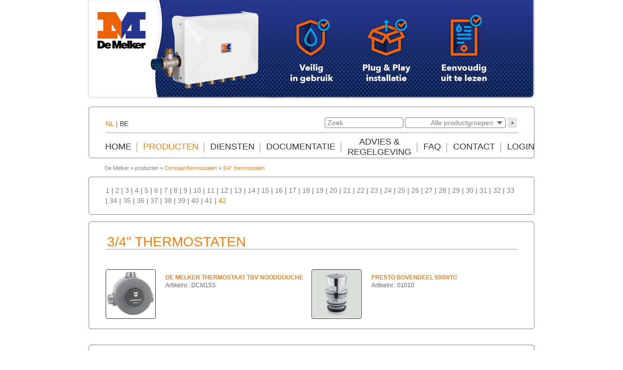

--- FILE ---
content_type: text/html; charset=ISO-8859-1
request_url: https://sanitair.melker.nl/site/producten/Centraal%20thermostaten/?from=410&product_category_id=&product_section_id=15&3/4%22%20thermostaten&product_section_group_id=
body_size: 4535
content:
<!DOCTYPE html PUBLIC "-//W3C//DTD XHTML 1.0 Transitional//EN" "http://www.w3.org/TR/xhtml1/DTD/xhtml1-transitional.dtd">
<html xmlns="http://www.w3.org/1999/xhtml">

<head>
<!-- Google Tag Manager -->

<script>(function(w,d,s,l,i){w[l]=w[l]||[];w[l].push({'gtm.start':

new Date().getTime(),event:'gtm.js'});var f=d.getElementsByTagName(s)[0],

j=d.createElement(s),dl=l!='dataLayer'?'&l='+l:'';j.async=true;j.src=

'https://www.googletagmanager.com/gtm.js?id='+i+dl;f.parentNode.insertBefore(j,f);

})(window,document,'script','dataLayer','GTM-MG48GLQ');</script>

<!-- End Google Tag Manager -->
<title>Douche thermostaat kranen - De Melker - Douche thermostaat kraan</title>
<!--<meta http-equiv="X-UA-Compatible" content="IE=8" />-->

<link rel="shortcut icon" href="https://sanitair.melker.nl/images/melker.ico" />
<link rel="icon" type="image/png" href="https://sanitair.melker.nl/images/melker.png" />

<meta http-equiv="Content-type" content="text/html; charset=ISO-8859-1" />

<meta name="description" content="Wat voor Douche thermostaatkraan u ook zoekt, bij de Melker Sanitair Oplossingen bestelt u douche thermostaat kranen direct online. De Melker - Groothandel" />
<meta name="keywords" content="Douche thermostaat kranen, De Melker, Douche thermostaat kraan" />
<meta name="Language" content="NL" />

<base href="https://sanitair.melker.nl/site/" />


<link rel="sitemap" type="application/xml" href="https://sanitair.melker.nl/sitemap.xml" />

<link rel="stylesheet" type="text/css" href="../css/style.all.css?nd=1769457104" />
<link rel="stylesheet" type="text/css" href="../css/atooltip.css" />
<link rel="stylesheet" type="text/css" href="../js/css/input_assistant.css" />
<link rel="stylesheet" type="text/css" href="../js/css/input_selector.css" />
<script type="text/javascript" language="javascript" src="../js/jquery-1.11.0.min.js"></script>

<script type="text/javascript" language="javascript" src="../js/functions.js?nd=1769457104"></script>
<script type="text/javascript" language="javascript" src="../js/functions.interactive.js"></script>
<script type="text/javascript" language="javascript" src="../js/functions.search.js"></script>
<script type="text/javascript" language="javascript" src="../js/functions.init.js"></script>

<script type="text/javascript" language="javascript" src="../js/functions.contact.js"></script>

<script type="text/javascript" language="javascript" src="../js/form.validator.js?nd=1769457104"></script>
<script type="text/javascript" language="javascript" src="../js/input_assistant.js"></script>
<script type="text/javascript" language="javascript" src="../js/input_selector.js"></script>

<script type="text/javascript" src="/js/jquery-ui-1.10.3.custom.min.js"></script>
<script type="text/javascript" src="/js/jquery.mousewheel.min.js"></script>
<script type="text/javascript" src="/js/jquery.kinetic.min.js"></script>
<script type="text/javascript" src="/js/jquery.smoothdivscroll-1.3-min.js"></script>

<script type="text/javascript" src="/js/jquery.atooltip.min.js"></script>
</head>

<body onload="init()">
<!-- Google Tag Manager (noscript) -->

<noscript><iframe src=https://www.googletagmanager.com/ns.html?id=GTM-MG48GLQ

height="0" width="0" style="display:none;visibility:hidden"></iframe></noscript>

<!-- End Google Tag Manager (noscript) -->
		<div id="maincontainer">
		<div id="header">
			
<div class="slider" id="photo_header_1">
    <div id="foto_slide_5" class="slide slide_active">
    	<div class="foto_slider_image">
    							<img src="/images/header/1/5.png?nd=1769457104"/>
					        </div>

    	<!--<div class="header_quote"></div>
        <div class="header_name_function">
        	<br/>
        			</div>-->
        <!--<div id="header_logo"></div>-->
    </div>
        <div id="foto_slide_2" class="slide ">
    	<div class="foto_slider_image">
    							<img src="/images/header/1/2.png?nd=1769457104"/>
					        </div>

    	<!--<div class="header_quote"></div>
        <div class="header_name_function">
        	<br/>
        			</div>-->
        <!--<div id="header_logo"></div>-->
    </div>
        <div id="foto_slide_3" class="slide ">
    	<div class="foto_slider_image">
    							<img src="/images/header/1/3.png?nd=1769457104"/>
					        </div>

    	<!--<div class="header_quote"></div>
        <div class="header_name_function">
        	<br/>
        			</div>-->
        <!--<div id="header_logo"></div>-->
    </div>
    </div>


<script>
if($("#photo_header_1 .slide").length > 1)
{
	var speed = 5000;

	slider('#photo_header_1', 3, 910);

	photo_header_1 = setTimeout(function(){loadSlideAuto('#photo_header_1', 1, speed);}, speed);
}

function slider(slider_element, num_slides, width_slide)
{
	$(slider_element).smoothDivScroll({
		hotSpotScrolling: false
	});

	if(width_slide && num_slides) // admin scrollableArea width corrector <= is not set
	{
		$(slider_element).find(".scrollableArea").css("width", num_slides * width_slide);
	}
}

function gotoSlide(next_slide_id, direction, slider_element, id, speed)
{
	clearTimeout(window[slider_element.replace("#", "")]);

	if(next_slide_id == "prev")
	{
		next_slide_id = getPrevSlideId(slider_element);
	}
	if(next_slide_id == "next")
	{
		next_slide_id = getNextSlideId(slider_element);
	}

	if(direction == "left")
	{
		if(next_slide_id == getLastSlideId(slider_element))
		{
			var id_active_slide_item = $(slider_element + " .slide_active").attr("id");
			$(slider_element).smoothDivScroll("getHtmlContent", $(slider_element + " .slide").last(), "addFirst");
			$(slider_element).smoothDivScroll("jumpToElement", "id", id_active_slide_item);
		}
	}
	if(direction == "right")
	{
		if(next_slide_id == getFirstSlideId(slider_element))
		{
			$(slider_element).smoothDivScroll("getHtmlContent", $(slider_element + " .slide").last(), "addFirst");
		}
	}

	$(slider_element + " .slide").removeClass("slide_active");
	$(slider_element + " #" + next_slide_id).addClass("slide_active");

	$(slider_element).smoothDivScroll("scrollToElement", "id", next_slide_id);
	//updateBulletsSlider(next_slide_id, id);

	window[slider_element.replace("#", "")] = setTimeout(function(){loadSlideAuto(slider_element, id, speed);}, speed);
}

/*
function jumpDirectToSlide(next_slide_id, slider_element, id, speed)
{
	clearTimeout(window[slider_element.replace("#", "")]);

	$(slider_element + " .slide").removeClass("slide_active");
	$(slider_element + " #" + next_slide_id).addClass("slide_active");

	updateBulletsSlider(next_slide_id, id);

	$(slider_element).smoothDivScroll("scrollToElement", "id", next_slide_id);

	window[slider_element.replace("#", "")] = setTimeout(function(){loadSlideAuto(slider_element, id, speed);}, speed);
}
function updateBulletsSlider(next_slide_id, id)
{
	if($(".slider_bullet_" + id).length != 0)
	{
		$(".slider_bullet_" + id).attr("src" , "/images/new_2014/icons/green_bullet.png");
		$("#slider_bullet_" + next_slide_id.replace("foto_slide_", "")).attr("src" , "/images/new_2014/icons/white_bullet.png");
	}
}
*/

function loadSlideAuto(slider_element, id, speed)
{
	if($(slider_element).length != 0)
	{
		var next_slide_id = getNextSlideId(slider_element);
		gotoSlide(next_slide_id, "right", slider_element, id, speed);
	} else
	{
		clearTimeout(window[slider_element.replace("#", "")]);
	}
}

function getNextSlideId(slider_element)
{
	var id_active_slide_item = $(slider_element + " .slide_active").attr("id");

	var next_id = $(slider_element + " #" + id_active_slide_item).next().attr("id");

	if(next_id)
	{
		var next_slide_id = next_id;
	} else
	{
		var next_slide_id = getFirstSlideId(slider_element);
	}

	return next_slide_id;
}

function getPrevSlideId(slider_element)
{
	var id_active_slide_item = $(slider_element + " .slide_active").attr("id");

	var prev_id = $(slider_element + " #" + id_active_slide_item).prev().attr("id");

	if(prev_id)
	{
		var prev_slide_id = prev_id;
	} else
	{
		var prev_slide_id = getLastSlideId(slider_element);
	}

	return prev_slide_id;
}

function getFirstSlideId(slider_element)
{
	return $(slider_element + " .slide").first().attr("id");
}

function getLastSlideId(slider_element)
{
	return $(slider_element + " .slide").last().attr("id");
}
</script>
			
			
			
			
		</div>
		<div id="main_menu">
			
<div id="main_menu_search_country">
			<span class="colored">NL</span> | <a href="https://sanitair.melker.be/">BE</a>
			</div>

<div id="main_menu_icon_shopcart" style="display:none;">
	<a href="../site/winkelwagen/">winkelwagen <img src="../images/icons/shopcart.jpg" alt="shopping" style="margin-bottom:5px;" /></a>
</div>
<!--
<div id="main_menu_mcheck_link"><a href="http://www.m-check.nl" target="_blank" class="go_button">M-Check online</a></div>
-->
<div id="main_menu_search_form">
	<form name="_search_form_product" id="_search_form_product" action="https://sanitair.melker.nl/site/producten/" method="get" style="padding:0px;margin:0px;">
			<input type="hidden" name="product_category_id" id="product_category_id" value="0" />
			<div style="float:left;">
								<input type="text" name="keyword" id="keyword" maxlength="30" value="Zoek" onkeydown="return checkKeyText(event)" onkeyup="if(13 == event.keyCode) { document.getElementById('_search_form_product').submit() }" onfocus="if('Zoek' == this.value) { this.value = ''; }" onblur="if('' == trim(this.value)) { this.value = 'Zoek'; }" />
			</div>
			<div id="div_product_category_id" onclick="openSearchProductCategoryNew(this)">
				<div id="div_product_category_title">Alle productgroepen</div>
			</div>
			<div id="div_product_category_separator">
			</div>
			<div id="div_product_categorys">
				<a href="javascript:void(0)" onclick="selectSearchProductCategory(0)" id="a_product_category_id_0">Alle productgroepen</a>
				<br/>
							<a href="javascript:void(0)" onclick="selectSearchProductCategory(1)" id="a_product_category_id_1" class="a_alt">Douches</a>
				<br/>
								<a href="javascript:void(0)" onclick="selectSearchProductCategory(2)" id="a_product_category_id_2" class="a_alt">Zelfsluitende systemen</a>
				<br/>
								<a href="javascript:void(0)" onclick="selectSearchProductCategory(3)" id="a_product_category_id_3" class="a_alt">Centraal thermostaten</a>
				<br/>
								<a href="javascript:void(0)" onclick="selectSearchProductCategory(4)" id="a_product_category_id_4" class="a_alt">Individuele thermostaten</a>
				<br/>
								<a href="javascript:void(0)" onclick="selectSearchProductCategory(5)" id="a_product_category_id_5" class="a_alt">Legionellapreventie</a>
				<br/>
								<a href="javascript:void(0)" onclick="selectSearchProductCategory(6)" id="a_product_category_id_6" class="a_alt">Eenhendelmengkranen</a>
				<br/>
								<a href="javascript:void(0)" onclick="selectSearchProductCategory(7)" id="a_product_category_id_7" class="a_alt">Horeca kranen en buitenkranen</a>
				<br/>
								<a href="javascript:void(0)" onclick="selectSearchProductCategory(8)" id="a_product_category_id_8" class="a_alt">Kranen voor de zorg</a>
				<br/>
								<a href="javascript:void(0)" onclick="selectSearchProductCategory(9)" id="a_product_category_id_9" class="a_alt">Hulpmiddelen voor mindervaliden</a>
				<br/>
								<a href="javascript:void(0)" onclick="selectSearchProductCategory(11)" id="a_product_category_id_11" class="a_alt">Nood- en oogdouches</a>
				<br/>
								<a href="javascript:void(0)" onclick="selectSearchProductCategory(12)" id="a_product_category_id_12" class="a_alt">Laboratoriumkranen</a>
				<br/>
								<a href="javascript:void(0)" onclick="selectSearchProductCategory(15)" id="a_product_category_id_15" class="a_alt">Onderdelen</a>
				<br/>
								<a href="javascript:void(0)" onclick="selectSearchProductCategory(16)" id="a_product_category_id_16" class="a_alt">Douchekoppen</a>
				<br/>
								<a href="javascript:void(0)" onclick="selectSearchProductCategory(17)" id="a_product_category_id_17" class="a_alt">Handdouches</a>
				<br/>
								<a href="javascript:void(0)" onclick="selectSearchProductCategory(19)" id="a_product_category_id_19" class="a_alt">Douchepanelen</a>
				<br/>
								<a href="javascript:void(0)" onclick="selectSearchProductCategory(20)" id="a_product_category_id_20" class="a_alt">Douchesystemen</a>
				<br/>
								<a href="javascript:void(0)" onclick="selectSearchProductCategory(21)" id="a_product_category_id_21" class="a_alt">RVS Sanitair</a>
				<br/>
							</div>
	</form>
</div>

<div id="main_menu_search_button_product" onclick="document.getElementById('_search_form_product').submit()"></div>
	<div id="menu_main">
	<table id="table_menu_main" border="0" cellpadding="0" cellspacing="0" align="center">
			<tr>
			<!--
			<td class="menu_main_item_left" id="menu_main_1">
				<a href="/site/legionellapreventie">LEGIONELLAPREVENTIE</a>
			</td><td class="menu_main_separator"></td>
			<td class="menu_main_item_left" id="menu_main_1">
							<a href="../site/legionellapreventie/">LEGIONELLAPREVENTIE</a>
							</td>
					<td class="menu_main_separator"></td>-->
						<td class="menu_main_item" id="menu_main_1">
							<a href="../site/home/">Home</a>
							</td>
					<td class="menu_main_separator"></td>
						<td class="menu_main_item_active" id="menu_main_2">
							<a href="../site/producten/">Producten</a>
							</td>
					<td class="menu_main_separator"></td>
						<td class="menu_main_item" id="menu_main_91">
							<span>Diensten</span>
							</td>
					<td class="menu_main_separator"></td>
						<td class="menu_main_item" id="menu_main_4">
							<span>Documentatie</span>
							</td>
					<td class="menu_main_separator"></td>
						<td class="menu_main_item" id="menu_main_82">
							<a href="../site/Advies %26 Regelgeving/">Advies &amp; Regelgeving</a>
							</td>
					<td class="menu_main_separator"></td>
						<td class="menu_main_item" id="menu_main_7">
							<a href="../site/faq/">Faq</a>
							</td>
					<td class="menu_main_separator"></td>
						<td class="menu_main_item" id="menu_main_8">
							<span>Contact</span>
							</td>
					<td class="menu_main_separator"></td>
						<td class="menu_main_item" id="menu_main_78">
							<a href="../site/login/">Login</a>
							</td>
			</table>
	</div>
			</div>
		<div id="kruimelpad">
				<div id="div_page_path">
				<a href="../">De Melker</a>
					&gt;
			<a href="../site/producten/">producten</a>
						&gt;
			<a href="../site/producten/Centraal thermostaten/" class="a_path">Centraal thermostaten</a>
			 &gt; <a href="/site/producten/Centraal thermostaten/?product_category_id=&product_section_id=15&3/4&quot; thermostaten" class="a_path">3/4&quot; thermostaten</a>	</div>
			</div>
	<!-- START MAIN TABLE -->

	<table id="table_body" border="0" cellpadding="0" cellspacing="0" align="center">
	
		<tr>
			<td id="td_buttons" colspan="2">
			</td>
		</tr>
		<tr valign="top">
			<td id="td_main" colspan="2">
								<div>
						<table class="table_content" border="0" cellspacing="0" cellpadding="0">
		<tr><td colspan="3" class="td_table_content_top"></td></tr>
		<tr>
			<td class="td_table_content_left"></td>
			<td class="td_table_content_center">
							<!--<table class="table_content" border="0" cellspacing="0" cellpadding="0">
				<tr>
					<td colspan="3" class="td_table_content_top">
					</td>
				</tr>
				<tr>
					<td class="td_table_content_left">
					</td>
					<td class="td_table_content_center">-->
													<a href="/site/producten/Centraal thermostaten/?from=0&product_category_id=&product_section_id=15&3/4&quot; thermostaten&product_section_group_id=">
								1</a>
															|
															<a href="/site/producten/Centraal thermostaten/?from=10&product_category_id=&product_section_id=15&3/4&quot; thermostaten&product_section_group_id=">
								2</a>
															|
															<a href="/site/producten/Centraal thermostaten/?from=20&product_category_id=&product_section_id=15&3/4&quot; thermostaten&product_section_group_id=">
								3</a>
															|
															<a href="/site/producten/Centraal thermostaten/?from=30&product_category_id=&product_section_id=15&3/4&quot; thermostaten&product_section_group_id=">
								4</a>
															|
															<a href="/site/producten/Centraal thermostaten/?from=40&product_category_id=&product_section_id=15&3/4&quot; thermostaten&product_section_group_id=">
								5</a>
															|
															<a href="/site/producten/Centraal thermostaten/?from=50&product_category_id=&product_section_id=15&3/4&quot; thermostaten&product_section_group_id=">
								6</a>
															|
															<a href="/site/producten/Centraal thermostaten/?from=60&product_category_id=&product_section_id=15&3/4&quot; thermostaten&product_section_group_id=">
								7</a>
															|
															<a href="/site/producten/Centraal thermostaten/?from=70&product_category_id=&product_section_id=15&3/4&quot; thermostaten&product_section_group_id=">
								8</a>
															|
															<a href="/site/producten/Centraal thermostaten/?from=80&product_category_id=&product_section_id=15&3/4&quot; thermostaten&product_section_group_id=">
								9</a>
															|
															<a href="/site/producten/Centraal thermostaten/?from=90&product_category_id=&product_section_id=15&3/4&quot; thermostaten&product_section_group_id=">
								10</a>
															|
															<a href="/site/producten/Centraal thermostaten/?from=100&product_category_id=&product_section_id=15&3/4&quot; thermostaten&product_section_group_id=">
								11</a>
															|
															<a href="/site/producten/Centraal thermostaten/?from=110&product_category_id=&product_section_id=15&3/4&quot; thermostaten&product_section_group_id=">
								12</a>
															|
															<a href="/site/producten/Centraal thermostaten/?from=120&product_category_id=&product_section_id=15&3/4&quot; thermostaten&product_section_group_id=">
								13</a>
															|
															<a href="/site/producten/Centraal thermostaten/?from=130&product_category_id=&product_section_id=15&3/4&quot; thermostaten&product_section_group_id=">
								14</a>
															|
															<a href="/site/producten/Centraal thermostaten/?from=140&product_category_id=&product_section_id=15&3/4&quot; thermostaten&product_section_group_id=">
								15</a>
															|
															<a href="/site/producten/Centraal thermostaten/?from=150&product_category_id=&product_section_id=15&3/4&quot; thermostaten&product_section_group_id=">
								16</a>
															|
															<a href="/site/producten/Centraal thermostaten/?from=160&product_category_id=&product_section_id=15&3/4&quot; thermostaten&product_section_group_id=">
								17</a>
															|
															<a href="/site/producten/Centraal thermostaten/?from=170&product_category_id=&product_section_id=15&3/4&quot; thermostaten&product_section_group_id=">
								18</a>
															|
															<a href="/site/producten/Centraal thermostaten/?from=180&product_category_id=&product_section_id=15&3/4&quot; thermostaten&product_section_group_id=">
								19</a>
															|
															<a href="/site/producten/Centraal thermostaten/?from=190&product_category_id=&product_section_id=15&3/4&quot; thermostaten&product_section_group_id=">
								20</a>
															|
															<a href="/site/producten/Centraal thermostaten/?from=200&product_category_id=&product_section_id=15&3/4&quot; thermostaten&product_section_group_id=">
								21</a>
															|
															<a href="/site/producten/Centraal thermostaten/?from=210&product_category_id=&product_section_id=15&3/4&quot; thermostaten&product_section_group_id=">
								22</a>
															|
															<a href="/site/producten/Centraal thermostaten/?from=220&product_category_id=&product_section_id=15&3/4&quot; thermostaten&product_section_group_id=">
								23</a>
															|
															<a href="/site/producten/Centraal thermostaten/?from=230&product_category_id=&product_section_id=15&3/4&quot; thermostaten&product_section_group_id=">
								24</a>
															|
															<a href="/site/producten/Centraal thermostaten/?from=240&product_category_id=&product_section_id=15&3/4&quot; thermostaten&product_section_group_id=">
								25</a>
															|
															<a href="/site/producten/Centraal thermostaten/?from=250&product_category_id=&product_section_id=15&3/4&quot; thermostaten&product_section_group_id=">
								26</a>
															|
															<a href="/site/producten/Centraal thermostaten/?from=260&product_category_id=&product_section_id=15&3/4&quot; thermostaten&product_section_group_id=">
								27</a>
															|
															<a href="/site/producten/Centraal thermostaten/?from=270&product_category_id=&product_section_id=15&3/4&quot; thermostaten&product_section_group_id=">
								28</a>
															|
															<a href="/site/producten/Centraal thermostaten/?from=280&product_category_id=&product_section_id=15&3/4&quot; thermostaten&product_section_group_id=">
								29</a>
															|
															<a href="/site/producten/Centraal thermostaten/?from=290&product_category_id=&product_section_id=15&3/4&quot; thermostaten&product_section_group_id=">
								30</a>
															|
															<a href="/site/producten/Centraal thermostaten/?from=300&product_category_id=&product_section_id=15&3/4&quot; thermostaten&product_section_group_id=">
								31</a>
															|
															<a href="/site/producten/Centraal thermostaten/?from=310&product_category_id=&product_section_id=15&3/4&quot; thermostaten&product_section_group_id=">
								32</a>
															|
															<a href="/site/producten/Centraal thermostaten/?from=320&product_category_id=&product_section_id=15&3/4&quot; thermostaten&product_section_group_id=">
								33</a>
															|
															<a href="/site/producten/Centraal thermostaten/?from=330&product_category_id=&product_section_id=15&3/4&quot; thermostaten&product_section_group_id=">
								34</a>
															|
															<a href="/site/producten/Centraal thermostaten/?from=340&product_category_id=&product_section_id=15&3/4&quot; thermostaten&product_section_group_id=">
								35</a>
															|
															<a href="/site/producten/Centraal thermostaten/?from=350&product_category_id=&product_section_id=15&3/4&quot; thermostaten&product_section_group_id=">
								36</a>
															|
															<a href="/site/producten/Centraal thermostaten/?from=360&product_category_id=&product_section_id=15&3/4&quot; thermostaten&product_section_group_id=">
								37</a>
															|
															<a href="/site/producten/Centraal thermostaten/?from=370&product_category_id=&product_section_id=15&3/4&quot; thermostaten&product_section_group_id=">
								38</a>
															|
															<a href="/site/producten/Centraal thermostaten/?from=380&product_category_id=&product_section_id=15&3/4&quot; thermostaten&product_section_group_id=">
								39</a>
															|
															<a href="/site/producten/Centraal thermostaten/?from=390&product_category_id=&product_section_id=15&3/4&quot; thermostaten&product_section_group_id=">
								40</a>
															|
															<a href="/site/producten/Centraal thermostaten/?from=400&product_category_id=&product_section_id=15&3/4&quot; thermostaten&product_section_group_id=">
								41</a>
															|
														<span class="colored">42</span>
												</td>
					<td class="td_table_content_right">
					</td>
				</tr>
				<tr>
					<td colspan="3" class="td_table_content_bottom">
					</td>
				</tr>
			</table>
			<table class="table_content" border="0" cellspacing="0" cellpadding="0">
				<tr><td colspan="3" class="td_table_content_top"></td></tr>
				<tr>
					<td class="td_table_content_left"></td>
					<td class="td_table_content_center">
					<!--
	<table class="table_content" border="0" cellspacing="0" cellpadding="0">
		<tr>
			<td colspan="3" class="td_table_content_top">
			</td>
		</tr>
		<tr>
			<td class="td_table_content_left">
			</td>
			<td class="td_table_content_center">-->
				<table border="0" cellspacing="0" cellpadding="0" style="height:60px;">
					<tr valign="middle">
						<td class="horrulebottom" style="width:845px;"><h2 class="introH2">
													
													
									3/4" THERMOSTATEN
														</h2></td>
					</tr>
					<tr><td><div style="height:5px;"></div></td></tr>
				</table>
								<div style="height:125px;">
									<div style="float:left;width:101px;height:100px;position:relative;margin-top:20px;margin-right:20px;border:1px solid #333;border-radius:4px;">
									<a href="/site/producten/Centraal thermostaten/?item_id=2193&amp;artikel=DCM15S&amp;DE MELKER THERMOSTAAT TBV NOODDOUCHE" style="border-radius:4px;margin-left:1px;"><img src="../images/product/2193/1.jpg" style="width:99px;height:99px;" alt="DE MELKER THERMOSTAAT TBV NOODDOUCHE" /></a>
										</div>
				<div style="float:left;width:290px;height:100px;font-size:12px;line-height:140%;padding-top:10px;margin-right:10px;position:relative;top:15%;">
					<a href="/site/producten/Centraal thermostaten/?item_id=2193&amp;artikel=DCM15S&amp;DE MELKER THERMOSTAAT TBV NOODDOUCHE"><b class="colored">DE MELKER THERMOSTAAT TBV NOODDOUCHE</b></a>
					<div>Artikelnr.: DCM15S</div>
				</div>
								<div style="float:left;width:101px;height:100px;position:relative;margin-top:20px;margin-right:20px;border:1px solid #333;border-radius:4px;">
									<a href="/site/producten/Centraal thermostaten/?item_id=10&amp;artikel=01010&amp;PRESTO BOVENDEEL 50/50TC" style="border-radius:4px;margin-left:1px;"><img src="../images/product/10/1.jpg" style="width:99px;height:99px;" alt="PRESTO BOVENDEEL 50/50TC" /></a>
										</div>
				<div style="float:left;width:290px;height:100px;font-size:12px;line-height:140%;padding-top:10px;margin-right:10px;position:relative;top:15%;">
					<a href="/site/producten/Centraal thermostaten/?item_id=10&amp;artikel=01010&amp;PRESTO BOVENDEEL 50/50TC"><b class="colored">PRESTO BOVENDEEL 50/50TC</b></a>
					<div>Artikelnr.: 01010</div>
				</div>
								</div>
								<!--</td>
			<td class="td_table_content_right">
			</td>
		</tr>
		<tr>
			<td colspan="3" class="td_table_content_bottom">
			</td>
		</tr>
	</table>-->
			<!--
		<div class="div_content_under">
			<a href="/site/producten/Centraal thermostaten/" class="back_button">terug naar categoriegroepen</a>
		</div>
		-->
			</td>
			<td class="td_table_content_right">
			</td>
		</tr>
		<tr>
			<td colspan="3" class="td_table_content_bottom">
			</td>
		</tr>
	</table>
					</div>
							</td>
		</tr>
		<tr>
			<td class="td_horizontal_empty">
			</td>
		</tr>
		<tr valign="top">
			<td id="td_footer" colspan="2">
				<div style="float:left;padding-top:15px;">
			<a href="../site/catalogus/">catalogus</a>
						&nbsp;&nbsp;&nbsp;&nbsp;&nbsp;
						<a href="../site/nieuwsbrief/">nieuwsbrief</a>
						&nbsp;&nbsp;&nbsp;&nbsp;&nbsp;
						<a href="../site/leveringsvoorwaarden/">leveringsvoorwaarden</a>
			</div>
<!--
<div style="float:right;padding-top: 14px;">
	&nbsp;&nbsp;&nbsp;&nbsp;SANITAIRTECHNIEK&nbsp;&nbsp;&nbsp;&nbsp;</div>
</div>

<div style="float:right;">
	<a href="http://nl-nl.facebook.com/pages/De-Melker-Sanitair/414661948544055" target="_blank"><img src="../images/icons/facebook.png" align="top" alt="facebook" /></a>
	<a href="https://twitter.com/#!/DeMelkerBV" target="_blank"><img src="../images/icons/twitter.png" align="top" alt="facebook" /></a>
	<a href="http://www.linkedin.com/company/de-melker-sanitairtechniek-bv" target="_blank"><img src="../images/icons/linkedin.png" align="top" alt="facebook" /></a>
	&nbsp;
	</div>
-->			</td>
		</tr>
	</table>
	<!-- END MAIN TABLE -->
	<div id="div_popup_message" class="bordered shadowed"></div>

	<div id="productphotos_popup_bg" onclick="closeProductPhotos()"></div>
	<div id="productphotos_popup">
		<div id="productphotos_popup_title" class="div_modal_title" align="center"></div>
		<div id="div_modal_close" class="div_modal_close" align="center" onclick="closeProductPhotos()"><img src="/images/icons/close.png" alt="sluiten" /></div>
		<div id="productphotos_popup_content"></div>
	</div>

	</div>
				<div id="separator_sub_menu_main_91" class="sub_menu_panel_separator">
				<div></div>
			</div>
			<div id="sub_menu_main_91" class="sub_menu_panel">
				<ul>
				<li>
				<a href="../site/Diensten/Legionellapreventie/">Legionellapreventie</a>
			</li>
						<li>
				<a href="../site/Diensten/Legionella beheersplan/">Legionella beheersplan</a>
			</li>
						<li>
				<a href="../site/Diensten/Legionella besmetting bestrijden/">Legionella besmetting bestrijden</a>
			</li>
				</ul>
				</div>
						<div id="separator_sub_menu_main_4" class="sub_menu_panel_separator">
				<div></div>
			</div>
			<div id="sub_menu_main_4" class="sub_menu_panel">
				<ul>
				<li>
				<a href="../site/documentatie/Brochures/">Brochures</a>
			</li>
						<li>
				<a href="../site/documentatie/Handleidingen/">Handleidingen</a>
			</li>
						<li>
				<a href="../site/documentatie/Technische dossiers/">Technische dossiers</a>
			</li>
						<li>
				<a href="../site/documentatie/Certificaten/">Certificaten</a>
			</li>
						<li>
				<a href="../site/documentatie/Catalogus/">Catalogus</a>
			</li>
				</ul>
				</div>
						<div id="separator_sub_menu_main_82" class="sub_menu_panel_separator">
				<div></div>
			</div>
			<div id="sub_menu_main_82" class="sub_menu_panel">
				<ul>
				<li>
				<a href="../site/Advies %26 Regelgeving/Legionella bacterie/">Legionella bacterie</a>
			</li>
						<li>
				<a href="../site/Advies %26 Regelgeving/Zorgplicht legionella/">Zorgplicht legionella</a>
			</li>
						<li>
				<a href="../site/Advies %26 Regelgeving/BRL6010/">BRL6010</a>
			</li>
						<li>
				<a href="../site/Advies %26 Regelgeving/Waterwerkbladen/">Waterwerkbladen</a>
			</li>
						<li>
				<a href="../site/Advies %26 Regelgeving/Drinkwaterbesluit en Drinkwaterwet/">Drinkwaterbesluit en Drinkwaterwet</a>
			</li>
						<li>
				<a href="../site/Advies %26 Regelgeving/Thermische desinfectie/">Thermische desinfectie</a>
			</li>
						<li>
				<a href="../site/Advies %26 Regelgeving/Legionella spoelen/">Legionella spoelen</a>
			</li>
						<li>
				<a href="../site/Advies %26 Regelgeving/Risico op legionella na sluiting door corona/">Risico op legionella na sluiting door corona</a>
			</li>
				</ul>
				</div>
						<div id="separator_sub_menu_main_8" class="sub_menu_panel_separator">
				<div></div>
			</div>
			<div id="sub_menu_main_8" class="sub_menu_panel">
				<ul>
				<li>
				<a href="../site/contact/contact %26 service/">Contact &amp; service</a>
			</li>
						<li>
				<a href="../site/contact/nieuwsbrief/">Nieuwsbrief</a>
			</li>
				</ul>
				</div>
			</body>
</html>
	

--- FILE ---
content_type: text/css
request_url: https://sanitair.melker.nl/css/atooltip.css
body_size: 284
content:
/* 
	Required Styles
*/
#aToolTip {
	position: absolute;
	display: none;
	z-index: 50000;
}

	#aToolTip .aToolTipContent {
		position:relative;
		margin:0;
		padding:0;
	}
/* 
	END: Required Styles
*/
/**
	Default Theme
*/
.defaultTheme {
	border:1px solid #f7931e;
	background:#fff;
	color:#333;
	margin:0;
	padding:6px 12px;	
	max-width: 300px;
	
	-moz-border-radius: 12px 12px 12px 0;
	-webkit-border-radius: 12px 12px 12px 0;
	-khtml-border-radius: 12px 12px 12px 0;
	border-radius: 12px 12px 12px 0;
	
	-moz-box-shadow: 2px 2px 5px #111; /* for Firefox 3.5+ */
	-webkit-box-shadow: 2px 2px 5px #111; /* for Safari and Chrome */
	box-shadow: 2px 2px 5px #111; /* for Safari and Chrome */
}
	
	.defaultTheme #aToolTipCloseBtn {
		display:block;
		height:18px;
		width:18px;
		background:url(../images/closeBtn.png) no-repeat;
		text-indent:-9999px;
		outline:none;
		position:absolute;
		top:-20px;
		right:-30px;
		margin:2px;
		padding:4px;
	}

--- FILE ---
content_type: text/css
request_url: https://sanitair.melker.nl/js/css/input_assistant.css
body_size: 116
content:
.input_assistant
{
	background-color:#ffffff;
	color:#333333;

	font-family:Helvetica,Arial,Tahoma,Verdana;
	font-size:12px;
	
	padding-left:2px;
	padding-right:2px;
	padding-top:2px;
	padding-bottom:2px;
	
	cursor:pointer;
}
.input_assistant_hover
{
	background-color:#003366;
	color:#ffffff;
	
	font-family:Helvetica,Arial,Tahoma,Verdana;
	font-size:12px;
	
	padding-left:2px;
	padding-right:2px;
	padding-top:2px;
	padding-bottom:2px;
	
	cursor:pointer;
}


.input_assistant_container
{
	position:absolute;
	z-index:101;

	display:none;

	border:1px solid #777777;

	overflow-x:hidden;
	overflow-y:auto;

	padding-left:0px;
	padding-right:0px;
	padding-top:0px;
	padding-bottom:0px;
}


--- FILE ---
content_type: application/javascript
request_url: https://sanitair.melker.nl/js/functions.interactive.js
body_size: 3037
content:
function addDiv(container_id, div_id)
{
	var html = '<div id="' + div_id + '"></div>';
	
	$("#" + container_id).append(html);
}


function loadPage_default(file, object_params, get_params)
{
	var object_params = object_params || {};
	var get_params = get_params || "";
	
	loadPage("td_main", file, object_params, get_params)
}
function loadPage(container_id, file, object_params, get_params)
{
	var object_params = object_params || {};
	var get_params = get_params || "";
	file = decodeURIComponent(encodeURIComponent(file));
	file = new String(file).replace(/ /g, "%20");
	
	$("#" + container_id).load(file + ".php?nd=" + new Date().getTime() + "&content=1" + get_params, object_params);
	//$("#div_hidden").css("display", "none");
}


function openMenu(admin_page, sub_menu, id)
{
	if(id)
	{
		loadPage_default("../admin/index", {admin_page:admin_page, id:id});
	} else
	{
		loadPage_default("../admin/index", {admin_page:admin_page});
	}

	$("div[id^='div_menu_']").hide("fast");
	if(sub_menu && document.getElementById("div_menu_" + sub_menu))
	{
		$("#div_menu_" + sub_menu).show("fast");
	}
}


function openWindow(file, parameters, title, backContainer, backToPage, backParams, width)
{
	var backParams = backParams || {};
	var width = width || 600;
	var closed = 0;
	
	$("#div_dialog").dialog("option", "width", width);
	//$("#div_dialog").dialog("option", "position", [10, 10]);
	$("#div_dialog").dialog("option", "modal", true);
	$("#div_dialog").dialog("option", "resizable", false);
	$("#div_dialog").dialog("option", "title", title);
	$("#div_dialog").bind("dialogclose", function(event, ui)
									{
										if(backContainer && backToPage && (0 == closed))
										{
											loadPage(backContainer, backToPage, backParams);
											closed = 1;
										}
										//alert(event);
									}
					);
	$("#div_dialog").load(file + ".php?nd=" + new Date().getTime() + parameters, "", function()
									{
										$("#div_dialog").dialog("open");
									}
					);
}

function closeWindow()
{
	$("#div_dialog").dialog("close");
}


function toggleView(children_type, children_id)
{
	try
	{
		var children = $(children_type + "[id^='" + children_id + "']");
		var first_child = children[0];
		
		if("none" == first_child.style.display)
		{
			$(children_type + "[id^='" + children_id + "']").css("display", "");
		} else
		{
			$(children_type + "[id^='" + children_id + "']").css("display", "none");
		}
	}
	catch(e)
	{
		
	}
}


function showOptions(logged_in)
{
	if(logged_in)
	{
		$("div[id^='div_photo_notlogged_']").css("display", "none");
		$("div[id^='div_photo_logged_']").css("display", "block");
		
		var fav_containers = $("span[id^='container_favorites_']");
		var post_query = "";
		for(var icf = 0; icf < fav_containers.length; icf ++)
		{
			var id = new String(fav_containers[icf].id).replace("container_favorites_", "");
			post_query += "&ids[" + icf + "]=" + id;
		}
		post_query = new String(post_query).substring(1);

		//alert(post_query);
		//return;
		
		if(post_query)
		{
			$.post("../includes/helpers/get_available_favorites.php", post_query,
				function(reply)
				{
					var html_template = '<a href="javascript:void(0)" title="%title%" onclick="favorites(\'%action%\', %id%)">%innerHTML%</a>';
					for(var icf = 0; icf < fav_containers.length; icf ++)
					{
						var id = new String(fav_containers[icf].id).replace("container_favorites_", "");
						if(-1 == new String(reply).indexOf("," + id + ","))
						{
							var html = new String(html_template).replace('%action%', 'add').replace('%id%', id).replace('%innerHTML%', "<img src='../images/icons/heart_add.png' alt='aan favorieten toevoegen' />").replace('%title%', 'aan favorieten toevoegen');
							$("#container_favorites_" + id).html(html);
						} else
						{
							var html = new String(html_template).replace('%action%', 'remove').replace('%id%', id).replace('%innerHTML%', "<img src='../images/icons/heart_delete.png' alt='uit favorieten verwijderen' />").replace('%title%', 'uit favorieten verwijderen');
							$("#container_favorites_" + id).html(html);
						}
					}
				}
			);
		}
	} else
	{
		$("div[id^='div_photo_logged_']").css("display", "none");
		$("div[id^='div_photo_notlogged_']").css("display", "block");
		$("div[id^='container_favorites_']").html("<br/>");
	}
}


function showLastSearches(parent_id)
{
	if("block" == document.getElementById("div_hidden").style.display)
	{
		$("#div_hidden").css("display", "none");
	} else
	{
		var offsets = _getOffsets(parent_id);
		var left = parseInt(offsets[0]);
		var top = parseInt(offsets[1]);
	
		//var scrollTop = document.getElementById("div_main_right").scrollTop;
		var scrollTop = 0;
	
		$("#div_hidden").load("../home/last_searches.php", '', function()
							{
								$("#div_hidden").css("left", left + "px");
								$("#div_hidden").css("top", top - scrollTop + document.getElementById(parent_id).offsetHeight + "px");
								$("#div_hidden").css("display", "block");
							}
					);
	}
}




var current_type = new Array();
var current_selector_type = new Array();
var current_selector_container_id = new Array();

var current_prefix = new Array();
var current_value_field = new Array();
var current_show_field = new Array();

var current_inside_div = new Array();
var current_inside_div_content = new Array();

var suffix_inside_div = "_inside";

function startAddition(type, prefix, selector_type, selector_container_id, value_field, show_field, parent_container_id, new_div, parameters)
{
	var file = "../admin/" + type;
	
	if(!parameters)
	{
		parameters = {addition:1};
	}
	
	current_type.push(type);
	current_selector_type.push(selector_type);
	current_selector_container_id.push(selector_container_id);
	
	current_prefix.push(prefix);
	current_value_field.push(value_field);
	current_show_field.push(show_field);
	
	$.post("../includes/helpers/start_addition.php", { type:type, selector_type:selector_type, value_field:value_field, show_field:show_field },
		function(reply)
		{
			if("ok" == reply)
			{
				if(true == new_div)
				{
					current_inside_div.push(parent_container_id + suffix_inside_div);
					addDiv(parent_container_id, parent_container_id + suffix_inside_div);
					current_inside_div_content.push("");
				} else
				{
					current_inside_div.push(parent_container_id);
					current_inside_div_content.push($("#" + current_inside_div).html());
				}
				loadPage(current_inside_div, file, parameters);
			} else
			{
				showAlert(reply);
			}
		}
	);
}
function selectAddition(type, value, show, not_close, adjust_value, empty_value)
{
	$.post("../includes/helpers/stop_addition.php", { type:type },
		function(reply)
		{
			if("ok" == reply)
			{
				var this_type = current_type.pop();
				var this_selector_type = current_selector_type.pop();
				var this_selector_container_id = current_selector_container_id.pop();

				var this_prefix = current_prefix.pop();
				var this_value_field = current_value_field.pop();
				var this_show_field = current_show_field.pop();

				var this_inside_div = current_inside_div.pop();
				var this_inside_div_content = current_inside_div_content.pop();

				switch(this_selector_type)
				{
					case "select":
						$("#" + this_selector_container_id).load("../admin/data/get_" + type + "_" + this_selector_type + ".php?default_id=" + value + "&prefix=" + this_prefix);
						break;
						
					case "selector":
						//var selector_id = this_prefix + "selector_input" + "_" + type;
						if(selectors[this_selector_container_id])
						{
							input_selector = selectors[this_selector_container_id];
						
							input_selector.setVar('DefaultId', value);
							input_selector.getInfo();
							if(input_selector.isOpen())
							{
								input_selector.open();
							}
						}
						if(empty_value)
						{
							if(value == document.getElementById(this_value_field).value)
							{
								document.getElementById(this_value_field).value = "";
								if(this_show_field)
								{
									document.getElementById(this_show_field).value = show;
								}
							}
						} else if(adjust_value)
						{
							if(value == document.getElementById(this_value_field).value)
							{
								if(this_show_field)
								{
									document.getElementById(this_show_field).value = show;
								}
							}
						} else
						{
							document.getElementById(this_value_field).value = value;
							if(this_show_field)
							{
								document.getElementById(this_show_field).value = show;
							}
						}
						break;
				}

				if(!not_close)
				{
					if(document.getElementById(this_inside_div))
					{
						document.getElementById(this_inside_div).innerHTML = this_inside_div_content;
						if(suffix_inside_div == this_inside_div.substr(new String(this_inside_div).length - new String(suffix_inside_div).length, new String(suffix_inside_div).length))
						{
							this_inside_div = null;
						}
					}
				}
			} else
			{
				showAlert(reply);
			}
		}
	);
}

function closeAllAdditions()
{
	while(current_inside_div.length > 0)
	{
		this_type = closeLastAddition();
	}
}

function closeAddition(type)
{
	this_type = "none";
	do
	{
		this_type = closeLastAddition();
	} while(type != this_type);
}

function closeLastAddition()
{
	this_type = current_type.pop();
	this_selector_type = current_selector_type.pop();
	this_selector_container_id = current_selector_container_id.pop();

	this_prefix = current_prefix.pop();
	this_value_field = current_value_field.pop();
	this_show_field = current_show_field.pop();
	
	this_inside_div = current_inside_div.pop();
	this_inside_div_content = current_inside_div_content[0];
	this_inside_div_content_waste = current_inside_div_content.pop();

	$.post("../includes/helpers/stop_addition.php", { type:this_type });
	
	if(document.getElementById(this_inside_div))
	{
		document.getElementById(this_inside_div).innerHTML = this_inside_div_content;
			
		if(suffix_inside_div == this_inside_div.substr(new String(this_inside_div).length - new String(suffix_inside_div).length, new String(suffix_inside_div).length))
		{
			if("td_main_right" != this_inside_div)
			{
				var to_dump = document.getElementById(this_inside_div);
				to_dump = null;			
			}
		}
	}

	return this_type;
}


function openCloseSubmenu(submenu_div_id, submenu_img_id)
{
	if("block" == document.getElementById(submenu_div_id).style.display)
	{
		document.getElementById(submenu_img_id).src = "../images/bg/arrow_up_menu.gif";
		$("#" + submenu_div_id).fadeOut(200).css({display:"none"});
	} else
	{
		document.getElementById(submenu_img_id).src = "../images/bg/arrow_down_menu.gif";
		$("#" + submenu_div_id).fadeIn(200).css({display:"block"});
	}
	//$("#" + submenu_div_id).slideToggle("fast");
}



// opens and closes sub divs
function openCloseGroup(id, control_element_id, container_element_id, control_rule, array_controls)
{
	var containers_status_array = array_controls[0];
	var control_status_array = array_controls[1];
	
	control_element_id += id;
	container_element_id += id;
	
	if(containers_status_array[1] == document.getElementById(container_element_id).style.display)
	{
		eval("document.getElementById(control_element_id)." + control_rule + "= '" + control_status_array[0] + "';");
		$("#" + container_element_id).slideToggle("fast");
	} else
	{
		eval("document.getElementById(control_element_id)." + control_rule + "= '" + control_status_array[1] + "';");
		if(browser.msie)
		{
			$("#" + container_element_id).css("display", "block");
		} else
		{
			$("#" + container_element_id).slideToggle("fast");
		}
	}
}


/*
* slider functions
*/
var Scroller = function(container_id, width, number, left_button_id, right_button_id, class_active_left, class_active_right, class_idle_left, class_idle_right)
{
	this.ContainerId = container_id;
	this.Width = width;
	this.Number = number;
	this.ClassActiveLeft = class_active_left || "mouseover";
	this.ClassActiveRight = class_active_right || "mouseover";
	this.ClassIdleLeft = class_idle_left || "";
	this.ClassIdleRight = class_idle_right || "";
	
	$("#" + this.ContainerId).animate( { scrollLeft:"0px" }, 10);
	
	this.LeftButton = document.getElementById(left_button_id);
	this.RightButton = document.getElementById(right_button_id);

	var scroller = this;
	
	var el = this.LeftButton;
	var type = "click";
	var handle = function()
		{
	        scroller.scrollLeft();
	    };
	try
	{
		if(el.addEventListener)
		{
			el.addEventListener(type, handle, false);
		} else if(el.attachEvent)
		{
			el.attachEvent("on" + type, handle);
		}
	} catch(e)
	{
	}

	var el = this.RightButton;
	var type = "click";
	var handle = function()
		{
	        scroller.scrollRight();
	    };
	try
	{
		if(el.addEventListener)
		{
			el.addEventListener(type, handle, false);
		} else if(el.attachEvent)
		{
			el.attachEvent("on" + type, handle);
		}
	} catch(e)
	{
	}
}
/**
* scrolls to left
*/
Scroller.prototype.scrollLeft = function()
{
	var container = document.getElementById(this.ContainerId);
	var left = container.scrollLeft;
	var newleft = (left - this.Width);
	
	$("#" + this.ContainerId).animate( { scrollLeft:newleft + "px" }, 500);
	if(newleft <= 0)
	{
		$(this.LeftButton).removeClass(this.ClassActiveLeft);
		if("" != this.ClassIdleLeft)
		{
			$(this.LeftButton).addClass(this.ClassIdleLeft);
		}
	}
	if(this.Number > 1)
	{
		if("" != this.ClassIdleRight)
		{
			$(this.RightButton).removeClass(this.ClassIdleRight);
		}
		$(this.RightButton).addClass(this.ClassActiveRight);
	}
	//$("#test").html(newleft);
}
/**
* scrolls to right
*/
Scroller.prototype.scrollRight = function()
{
	var container = document.getElementById(this.ContainerId);
	var left = container.scrollLeft;
	var newleft = (left + this.Width);
	
	$("#" + this.ContainerId).animate( { scrollLeft:newleft + "px" }, 500);
	if(newleft >= this.Width * (this.Number - 1))
	{
		$(this.RightButton).removeClass(this.ClassActiveRight);
		if("" != this.ClassIdleRight)
		{
			$(this.RightButton).addClass(this.ClassIdleRight);
		}
	}
	if(this.Number > 1)
	{
		if("" != this.ClassIdleLeft)
		{
			$(this.LeftButton).removeClass(this.ClassIdleLeft);
		}
		$(this.LeftButton).addClass(this.ClassActiveLeft);
	}
	//$("#test").html(newleft);
}


--- FILE ---
content_type: application/javascript
request_url: https://sanitair.melker.nl/js/input_assistant.js
body_size: 2733
content:
/*
 * inputAssistant - The search assistant for text input fields
 * Copyright (C) 2010 Ipportunities
 *
 * This is the integration file for JavaScript.
 *
 * It defines the inputAssistant class that can be used to create inputAssistant
 * instances in a HTML page in the client side.
 *
 * requires jquery
 * see http://www.jquery.com
 *
 */


// array to keep track of the input assistants
var assistants = new Array();

var userAgent = navigator.userAgent.toLowerCase();
var browser = {version:(userAgent.match(/.+(?:rv|it|ra|ie)[\/: ]([\d.]+)/)||[])[1], safari:/webkit/.test(userAgent), opera:/opera/.test(userAgent), msie:/msie/.test(userAgent)&&!/opera/.test(userAgent), mozilla:/mozilla/.test(userAgent)&&!/(compatible|webkit)/.test(userAgent)};
//alert(browser.version);


/*
* creates an input assistant and binds it to the parent input element
*/
function bindAssistant(inputId, containerId, path)
{
	var assistant = new inputAssistant(inputId, containerId, path);

	if(! (document.getElementById(inputId) && document.getElementById(containerId)) )
	{
		return false;
	}
	
	var el = document.getElementById(inputId);
	var type = "keyup";
	//var handle = assistant.update;
	var handle = _updateInputAssistant;
	
	if(el.addEventListener)
	{
		el.addEventListener(type, handle, false);
	} else if(el.attachEvent)
	{
		el.attachEvent("on" + type, handle);
	}
	if(document.getElementById(inputId))
	{
		assistants[inputId] = assistant;
	}
}

/*
* keyup handler of the parent element
*/
function _updateInputAssistant(event)
{
	//alert(event);
	var el = event.target ? event.target : event.srcElement;
	
	var value = new String(el.value).replace(/^\s*/g, "");
	//alert('-'+value+'-');
	
	if(assistants[el.getAttribute("id")])
	{
		var assistant = assistants[el.getAttribute("id")];
		
		if(27 == event.keyCode)
		{
			assistant.close();
			return;
		}

		if(0 == new String(value).length)
		{
			assistant.close();
		} else
		{
			if(!assistant.isOpen())
			{
				var firstChar = new String(value).charAt(0);
				if(assistant.isLoaded(firstChar))
				{
					assistant.FirstChar = firstChar;
				} else
				{
					assistant.getInfo(firstChar);
				}
				assistant.open();
			}
			assistant.suggest(value);			

			if(assistant.isOpen())
			{
				assistant.proceedEvent(event);
			}
		}
	}
}


/*
* close all assistants if escape key is pressed
*/
var el = document;
var type = "keyup";
var handle = _escapeHandler;

if(el.addEventListener)
{
	el.addEventListener(type, handle, false);
} else if(el.attachEvent)
{
	el.attachEvent("on" + type, handle);
}

/*
* handles escape key to close the open assistants
*/
function _escapeHandler(event)
{
	if(27 == event.keyCode)
	{
		closeAssistants();
	}
}

/*
* closes all assistants
*/
function closeAssistants()
{
	for(var ia in assistants)
	{
		assistants[ia].close();
	}
}


/*
* selects value from the list
*/
function _ia_selectValue(id, value)
{
	document.getElementById(id).value = value;
	document.getElementById(id).focus();
	if(assistants)
	{
		if(assistants[id])
		{
			assistants[id].close();
		}
	}
}


/*
* gets actual offsets of the element
*/
function _getOffsets(el_id)
{
	var el = document.getElementById(el_id);
	
	var offsetLeft = 0;
	var offsetTop = 3;
	
	//if(el.offsetParent)
	//{
		do
		{
			offsetLeft += el.offsetLeft;
			offsetTop += el.offsetTop;
		}
		while(el = el.offsetParent);
		return [offsetLeft, offsetTop];
	//}
}



// inputAssistant Class
var inputAssistant = function(parentId, containerId, infoFile)
{
	// Properties
	this.ie = browser.msie;
	
	this.InfoFile = infoFile;
	
	this.ContainerId = containerId;
	this.ParentId = parentId;
	
	this.FirstChar = "";
	this.AllOptions = new Array();
	this.Options = new Array();
	
	this.LoadedChars = new Array();
	
	this.idPrefix = "_ia_" + parentId + "_";
	
	this.ClassTD = "input_assistant";
	this.ClassTDhover = "input_assistant_hover";
	
	this.MaxOptions = 8;
	
	this.RowHeight = 25;
	
	this.Width = 300;
	this.Height = 25;
		
	this.Top = 0;
	this.Left = 0;
	
	this.BorderWidth = 1;

	if(document.getElementById(this.ParentId))
	{
		var parent = document.getElementById(this.ParentId);
		//alert(parent.offsetHeight);

		this.Width = parent.offsetWidth - 2 - (this.ie ? 0 : (2 * this.BorderWidth));
		
		this.setPosition();
	}

	if(document.getElementById(this.ContainerId))
	{
		var container = document.getElementById(this.ContainerId);
		
		container.className = "input_assistant_container";
		
		container.style.width = this.Width;
		container.style.height = this.Height;
		
		container.style.borderWidth = this.BorderWidth;
	}

	this.SelectedIndex = null;

	this.isShown = false;

	this.Header = "<table border='0' cellspacing='0' cellpadding='0' style='width:" + this.Width + "px;'>";
	this.Footer = "</table>";
	this.Line = "<tr><td id='" + this.idPrefix + "%index%' class='" + this.ClassTD + "' onmouseover='this.className=\"" + this.ClassTDhover + "\"' onmouseout='this.className=\"" + this.ClassTD + "\"' onclick='_ia_selectValue(\"" + this.ParentId + "\", \"%option%\");' style='height:" + this.RowHeight + "px;'>%option%</td></tr>";	
}



/**
* sets the classes
*/
inputAssistant.prototype.setClasses = function(classTD, classTDhover)
{
	this.ClassTD = classTD || "input_assistant";
	this.ClassTDhover = classTDhover || "input_assistant_hover";
}

/**
* sets the maximal number of options
*/
inputAssistant.prototype.setMaxOptions = function(maxOptions)
{
	this.MaxOptions = maxOptions;
}


/**
* sets the position of the assistant
*/
inputAssistant.prototype.setPosition = function()
{
	var offsets = _getOffsets(this.ParentId);

	var parent = document.getElementById(this.ParentId);

	this.Top = parseInt(offsets[1]) + parent.offsetHeight;
	this.Left = parseInt(offsets[0]);
	
	if(document.getElementById(this.ContainerId))
	{
		var container = document.getElementById(this.ContainerId);
		
		container.style.top = this.Top + "px";
		container.style.left = this.Left + "px";
	}
}


/**
* opens the assistant
*/
inputAssistant.prototype.open = function()
{
	if(document.getElementById(this.ContainerId))
	{
		this.setPosition();
		this.isShown = true;
		document.getElementById(this.ContainerId).style.display = "block";
	}
}
/**
* closes the assistant
*/
inputAssistant.prototype.close = function()
{
	this.isShown = false;
	
	if(document.getElementById(this.ContainerId))
	{
		var container = document.getElementById(this.ContainerId);
		container.scrollTop = 0;
		container.style.display = "none";
		
		this.SelectedIndex = null;
	}
}

/**
* checks if the assistant is open
*/
inputAssistant.prototype.isOpen = function()
{
	return this.isShown;
}

/**
* checks if the list of suggestions for the given first letter is already loaded
*/
inputAssistant.prototype.isLoaded = function(firstChar)
{
	return this.LoadedChars[firstChar];
}


/**
* reads the info file
*/
inputAssistant.prototype.readInfoFile = function()
{
	var data;
	var query = "";

	$.ajax({
		type: "GET",
		url: this.InfoFile + this.FirstChar + ".cache?nd=" + new Date().getTime(),
		data: query,
		async: false,
		timeout: 5000,
		success: function(reply)
			{
				//alert(reply);
				data = reply;
			},
		error: function(e)
			{
				data = "";
				//alert(e);
			}
	});
	return data;
}

/**
* gets list of suggestions for the first letter
*/
inputAssistant.prototype.getInfo = function(firstChar)
{
	this.FirstChar = firstChar;
	var reply = this.readInfoFile();
	if("" == reply)
	{
		var options = new Array();
	} else
	{
		var options = new String(reply).split(",");
	}

	this.LoadedChars[this.FirstChar] = true;

	this.AllOptions[this.FirstChar] = options;
	this.setOptions(options);
}


/**
* sets options array to work with
*/
inputAssistant.prototype.setOptions = function(options)
{
	this.Options = options;

	if(document.getElementById(this.ContainerId))
	{
		var container = document.getElementById(this.ContainerId);
		
		var content = this.Header;
		for(var io = 0; ( (io < this.Options.length) && (io < this.MaxOptions) ); io ++)
		{
			var line = new String(this.Line).replace(/%option%/g, this.Options[io]).replace(/%index%/g, io);
			content += line;
		}
		content += this.Footer;
		
		container.innerHTML = content;
	}
}



/**
* processes a key event
*/
inputAssistant.prototype.proceedEvent = function(event)
{
	if(40 == event.keyCode)
	{
		this.next();
	}
	if(38 == event.keyCode)
	{
		this.prev();
	}
	if(13 == event.keyCode)
	{
		this.setValue();
	}
}


/**
* switches to the next option
*/
inputAssistant.prototype.next = function()
{
	if(0 == this.Options.length)
	{
		return false;
	}
	
	if(this.MaxOptions > this.Options.length)
	{
		var lastIndex = this.Options.length - 1;
	} else
	{
		var lastIndex = this.MaxOptions - 1;
	}

	if(null == this.SelectedIndex)
	{
		this.SelectedIndex = 0;
	} else
	{
		this.SelectedIndex ++;
		
		if(this.SelectedIndex > lastIndex)
		{
			this.SelectedIndex = 0;
		}
	}
	
	this.selectOption(this.SelectedIndex);
}

/**
* switches to the previous option
*/
inputAssistant.prototype.prev = function()
{
	if(0 == this.Options.length)
	{
		return false;
	}
	
	if(this.MaxOptions > this.Options.length)
	{
		var lastIndex = this.Options.length - 1;
	} else
	{
		var lastIndex = this.MaxOptions - 1;
	}
	//alert(lastIndex);
	if(null == this.SelectedIndex)
	{
		this.SelectedIndex = lastIndex;
	} else
	{
		this.SelectedIndex --;
		
		if(this.SelectedIndex < 0)
		{
			this.SelectedIndex = lastIndex;
		}
	}
	
	this.selectOption(this.SelectedIndex);
}

/**
* selects the given option based on index
*/
inputAssistant.prototype.selectOption = function(index)
{
	document.getElementById(this.idPrefix + index).className = this.ClassTDhover;
	document.getElementById(this.idPrefix + index).focus();
	
	if(document.getElementById(this.ContainerId))
	{
		var container = document.getElementById(this.ContainerId);
		container.scrollTop = (this.SelectedIndex - 1) * this.RowHeight;
	}
	var parent = document.getElementById(this.ParentId);
	parent.focus();
}

/**
* trims the selection based on input
*/
inputAssistant.prototype.suggest = function(input)
{
	var options = new Array();
	var count = 0;
	
	for(var io = 0; io < this.AllOptions[this.FirstChar].length; io ++)
	{
		if(input == new String(this.AllOptions[this.FirstChar][io]).substring(0, new String(input).length))
		{
			options[count++] = this.AllOptions[this.FirstChar][io];
		}
	}

	this.setOptions(options);
	
	if(document.getElementById(this.ContainerId))
	{
		var container = document.getElementById(this.ContainerId);
		//alert(parseInt(container.style.borderWidth));
		
		if(this.Options.length > this.MaxOptions)
		{
			var height = (this.RowHeight + (this.ie ? 4 : 0)) * this.MaxOptions;
		} else
		{
			var height = (this.RowHeight + (this.ie ? 4 : 0)) * this.Options.length;
		}
		//var newHeight = height + (this.ie ? (2 * parseInt(container.style.borderWidth)) : 0)
		//container.style.height = newHeight + "px";
		container.style.height = height + "px";
	}
	
	if(0 == this.Options.length)
	{
		this.close();
	}

}

/**
* sets value of the parent input field
*/
inputAssistant.prototype.setValue = function()
{
	if(document.getElementById(this.ParentId))
	{
		var parent = document.getElementById(this.ParentId);
		if(null != this.SelectedIndex)
		{
			parent.value = this.Options[this.SelectedIndex];
		}
		
		this.close();
		parent.focus();
	}
}
